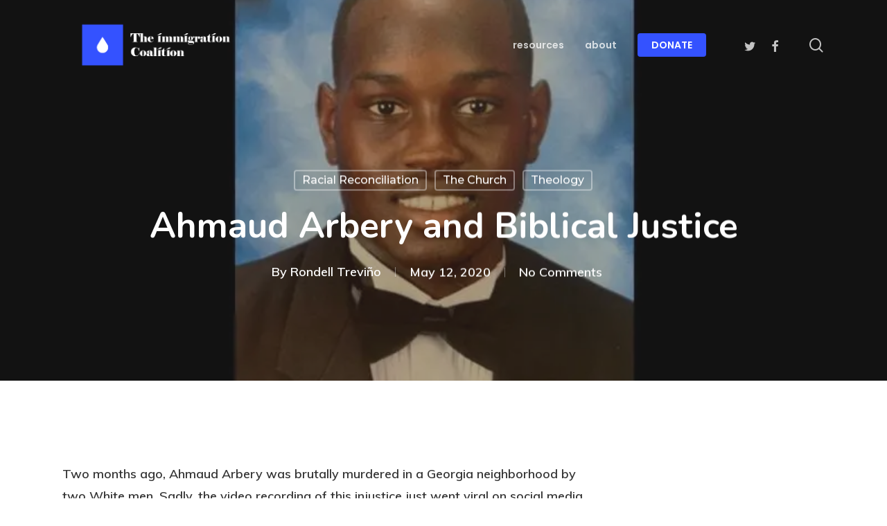

--- FILE ---
content_type: text/css; charset=UTF-8
request_url: https://theimmigrationcoalition.com/wp-content/uploads/mega_submenu_options_style.css?ver=6.1.9
body_size: -399
content:
/********* Compiled file/Do not edit *********/
.msm-menu-item .msm-submenu{top:100px}.msm-menu-item .msm-submenu:before{top:0px;height:0px;}